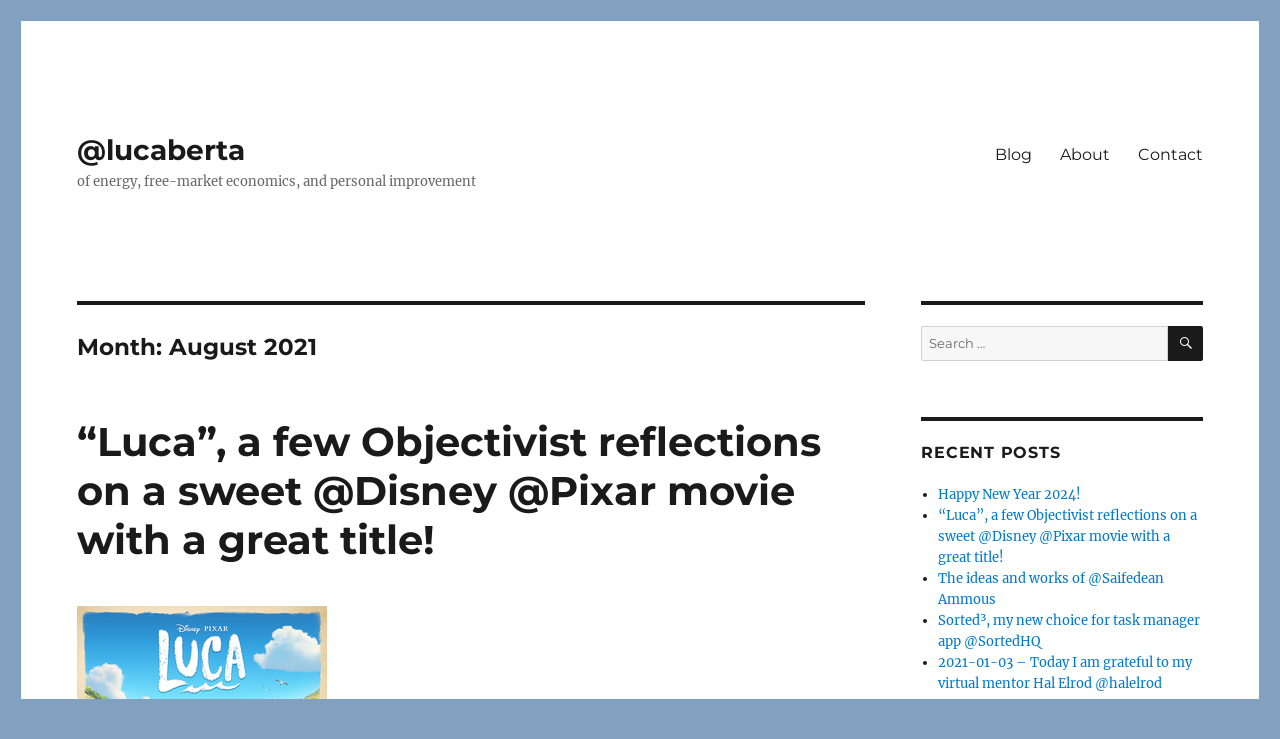

--- FILE ---
content_type: text/html; charset=UTF-8
request_url: https://lucaberta.com/2021/08/
body_size: 10697
content:
<!DOCTYPE html>
<html lang="en-US" class="no-js">
<head>
	<meta charset="UTF-8">
	<meta name="viewport" content="width=device-width, initial-scale=1.0">
	<link rel="profile" href="https://gmpg.org/xfn/11">
		<script>(function(html){html.className = html.className.replace(/\bno-js\b/,'js')})(document.documentElement);</script>
<title>August 2021 &#8211; @lucaberta</title>
<meta name='robots' content='max-image-preview:large' />
	<style>img:is([sizes="auto" i], [sizes^="auto," i]) { contain-intrinsic-size: 3000px 1500px }</style>
	<link rel="alternate" type="application/rss+xml" title="@lucaberta &raquo; Feed" href="https://lucaberta.com/feed/" />
<link rel="alternate" type="application/rss+xml" title="@lucaberta &raquo; Comments Feed" href="https://lucaberta.com/comments/feed/" />
<script>
window._wpemojiSettings = {"baseUrl":"https:\/\/s.w.org\/images\/core\/emoji\/15.0.3\/72x72\/","ext":".png","svgUrl":"https:\/\/s.w.org\/images\/core\/emoji\/15.0.3\/svg\/","svgExt":".svg","source":{"concatemoji":"https:\/\/lucaberta.com\/wp-includes\/js\/wp-emoji-release.min.js?ver=6.7.4"}};
/*! This file is auto-generated */
!function(i,n){var o,s,e;function c(e){try{var t={supportTests:e,timestamp:(new Date).valueOf()};sessionStorage.setItem(o,JSON.stringify(t))}catch(e){}}function p(e,t,n){e.clearRect(0,0,e.canvas.width,e.canvas.height),e.fillText(t,0,0);var t=new Uint32Array(e.getImageData(0,0,e.canvas.width,e.canvas.height).data),r=(e.clearRect(0,0,e.canvas.width,e.canvas.height),e.fillText(n,0,0),new Uint32Array(e.getImageData(0,0,e.canvas.width,e.canvas.height).data));return t.every(function(e,t){return e===r[t]})}function u(e,t,n){switch(t){case"flag":return n(e,"\ud83c\udff3\ufe0f\u200d\u26a7\ufe0f","\ud83c\udff3\ufe0f\u200b\u26a7\ufe0f")?!1:!n(e,"\ud83c\uddfa\ud83c\uddf3","\ud83c\uddfa\u200b\ud83c\uddf3")&&!n(e,"\ud83c\udff4\udb40\udc67\udb40\udc62\udb40\udc65\udb40\udc6e\udb40\udc67\udb40\udc7f","\ud83c\udff4\u200b\udb40\udc67\u200b\udb40\udc62\u200b\udb40\udc65\u200b\udb40\udc6e\u200b\udb40\udc67\u200b\udb40\udc7f");case"emoji":return!n(e,"\ud83d\udc26\u200d\u2b1b","\ud83d\udc26\u200b\u2b1b")}return!1}function f(e,t,n){var r="undefined"!=typeof WorkerGlobalScope&&self instanceof WorkerGlobalScope?new OffscreenCanvas(300,150):i.createElement("canvas"),a=r.getContext("2d",{willReadFrequently:!0}),o=(a.textBaseline="top",a.font="600 32px Arial",{});return e.forEach(function(e){o[e]=t(a,e,n)}),o}function t(e){var t=i.createElement("script");t.src=e,t.defer=!0,i.head.appendChild(t)}"undefined"!=typeof Promise&&(o="wpEmojiSettingsSupports",s=["flag","emoji"],n.supports={everything:!0,everythingExceptFlag:!0},e=new Promise(function(e){i.addEventListener("DOMContentLoaded",e,{once:!0})}),new Promise(function(t){var n=function(){try{var e=JSON.parse(sessionStorage.getItem(o));if("object"==typeof e&&"number"==typeof e.timestamp&&(new Date).valueOf()<e.timestamp+604800&&"object"==typeof e.supportTests)return e.supportTests}catch(e){}return null}();if(!n){if("undefined"!=typeof Worker&&"undefined"!=typeof OffscreenCanvas&&"undefined"!=typeof URL&&URL.createObjectURL&&"undefined"!=typeof Blob)try{var e="postMessage("+f.toString()+"("+[JSON.stringify(s),u.toString(),p.toString()].join(",")+"));",r=new Blob([e],{type:"text/javascript"}),a=new Worker(URL.createObjectURL(r),{name:"wpTestEmojiSupports"});return void(a.onmessage=function(e){c(n=e.data),a.terminate(),t(n)})}catch(e){}c(n=f(s,u,p))}t(n)}).then(function(e){for(var t in e)n.supports[t]=e[t],n.supports.everything=n.supports.everything&&n.supports[t],"flag"!==t&&(n.supports.everythingExceptFlag=n.supports.everythingExceptFlag&&n.supports[t]);n.supports.everythingExceptFlag=n.supports.everythingExceptFlag&&!n.supports.flag,n.DOMReady=!1,n.readyCallback=function(){n.DOMReady=!0}}).then(function(){return e}).then(function(){var e;n.supports.everything||(n.readyCallback(),(e=n.source||{}).concatemoji?t(e.concatemoji):e.wpemoji&&e.twemoji&&(t(e.twemoji),t(e.wpemoji)))}))}((window,document),window._wpemojiSettings);
</script>
<style id='wp-emoji-styles-inline-css'>

	img.wp-smiley, img.emoji {
		display: inline !important;
		border: none !important;
		box-shadow: none !important;
		height: 1em !important;
		width: 1em !important;
		margin: 0 0.07em !important;
		vertical-align: -0.1em !important;
		background: none !important;
		padding: 0 !important;
	}
</style>
<link rel='stylesheet' id='wp-block-library-css' href='https://lucaberta.com/wp-includes/css/dist/block-library/style.min.css?ver=6.7.4' media='all' />
<style id='wp-block-library-theme-inline-css'>
.wp-block-audio :where(figcaption){color:#555;font-size:13px;text-align:center}.is-dark-theme .wp-block-audio :where(figcaption){color:#ffffffa6}.wp-block-audio{margin:0 0 1em}.wp-block-code{border:1px solid #ccc;border-radius:4px;font-family:Menlo,Consolas,monaco,monospace;padding:.8em 1em}.wp-block-embed :where(figcaption){color:#555;font-size:13px;text-align:center}.is-dark-theme .wp-block-embed :where(figcaption){color:#ffffffa6}.wp-block-embed{margin:0 0 1em}.blocks-gallery-caption{color:#555;font-size:13px;text-align:center}.is-dark-theme .blocks-gallery-caption{color:#ffffffa6}:root :where(.wp-block-image figcaption){color:#555;font-size:13px;text-align:center}.is-dark-theme :root :where(.wp-block-image figcaption){color:#ffffffa6}.wp-block-image{margin:0 0 1em}.wp-block-pullquote{border-bottom:4px solid;border-top:4px solid;color:currentColor;margin-bottom:1.75em}.wp-block-pullquote cite,.wp-block-pullquote footer,.wp-block-pullquote__citation{color:currentColor;font-size:.8125em;font-style:normal;text-transform:uppercase}.wp-block-quote{border-left:.25em solid;margin:0 0 1.75em;padding-left:1em}.wp-block-quote cite,.wp-block-quote footer{color:currentColor;font-size:.8125em;font-style:normal;position:relative}.wp-block-quote:where(.has-text-align-right){border-left:none;border-right:.25em solid;padding-left:0;padding-right:1em}.wp-block-quote:where(.has-text-align-center){border:none;padding-left:0}.wp-block-quote.is-large,.wp-block-quote.is-style-large,.wp-block-quote:where(.is-style-plain){border:none}.wp-block-search .wp-block-search__label{font-weight:700}.wp-block-search__button{border:1px solid #ccc;padding:.375em .625em}:where(.wp-block-group.has-background){padding:1.25em 2.375em}.wp-block-separator.has-css-opacity{opacity:.4}.wp-block-separator{border:none;border-bottom:2px solid;margin-left:auto;margin-right:auto}.wp-block-separator.has-alpha-channel-opacity{opacity:1}.wp-block-separator:not(.is-style-wide):not(.is-style-dots){width:100px}.wp-block-separator.has-background:not(.is-style-dots){border-bottom:none;height:1px}.wp-block-separator.has-background:not(.is-style-wide):not(.is-style-dots){height:2px}.wp-block-table{margin:0 0 1em}.wp-block-table td,.wp-block-table th{word-break:normal}.wp-block-table :where(figcaption){color:#555;font-size:13px;text-align:center}.is-dark-theme .wp-block-table :where(figcaption){color:#ffffffa6}.wp-block-video :where(figcaption){color:#555;font-size:13px;text-align:center}.is-dark-theme .wp-block-video :where(figcaption){color:#ffffffa6}.wp-block-video{margin:0 0 1em}:root :where(.wp-block-template-part.has-background){margin-bottom:0;margin-top:0;padding:1.25em 2.375em}
</style>
<style id='classic-theme-styles-inline-css'>
/*! This file is auto-generated */
.wp-block-button__link{color:#fff;background-color:#32373c;border-radius:9999px;box-shadow:none;text-decoration:none;padding:calc(.667em + 2px) calc(1.333em + 2px);font-size:1.125em}.wp-block-file__button{background:#32373c;color:#fff;text-decoration:none}
</style>
<style id='global-styles-inline-css'>
:root{--wp--preset--aspect-ratio--square: 1;--wp--preset--aspect-ratio--4-3: 4/3;--wp--preset--aspect-ratio--3-4: 3/4;--wp--preset--aspect-ratio--3-2: 3/2;--wp--preset--aspect-ratio--2-3: 2/3;--wp--preset--aspect-ratio--16-9: 16/9;--wp--preset--aspect-ratio--9-16: 9/16;--wp--preset--color--black: #000000;--wp--preset--color--cyan-bluish-gray: #abb8c3;--wp--preset--color--white: #fff;--wp--preset--color--pale-pink: #f78da7;--wp--preset--color--vivid-red: #cf2e2e;--wp--preset--color--luminous-vivid-orange: #ff6900;--wp--preset--color--luminous-vivid-amber: #fcb900;--wp--preset--color--light-green-cyan: #7bdcb5;--wp--preset--color--vivid-green-cyan: #00d084;--wp--preset--color--pale-cyan-blue: #8ed1fc;--wp--preset--color--vivid-cyan-blue: #0693e3;--wp--preset--color--vivid-purple: #9b51e0;--wp--preset--color--dark-gray: #1a1a1a;--wp--preset--color--medium-gray: #686868;--wp--preset--color--light-gray: #e5e5e5;--wp--preset--color--blue-gray: #4d545c;--wp--preset--color--bright-blue: #007acc;--wp--preset--color--light-blue: #9adffd;--wp--preset--color--dark-brown: #402b30;--wp--preset--color--medium-brown: #774e24;--wp--preset--color--dark-red: #640c1f;--wp--preset--color--bright-red: #ff675f;--wp--preset--color--yellow: #ffef8e;--wp--preset--gradient--vivid-cyan-blue-to-vivid-purple: linear-gradient(135deg,rgba(6,147,227,1) 0%,rgb(155,81,224) 100%);--wp--preset--gradient--light-green-cyan-to-vivid-green-cyan: linear-gradient(135deg,rgb(122,220,180) 0%,rgb(0,208,130) 100%);--wp--preset--gradient--luminous-vivid-amber-to-luminous-vivid-orange: linear-gradient(135deg,rgba(252,185,0,1) 0%,rgba(255,105,0,1) 100%);--wp--preset--gradient--luminous-vivid-orange-to-vivid-red: linear-gradient(135deg,rgba(255,105,0,1) 0%,rgb(207,46,46) 100%);--wp--preset--gradient--very-light-gray-to-cyan-bluish-gray: linear-gradient(135deg,rgb(238,238,238) 0%,rgb(169,184,195) 100%);--wp--preset--gradient--cool-to-warm-spectrum: linear-gradient(135deg,rgb(74,234,220) 0%,rgb(151,120,209) 20%,rgb(207,42,186) 40%,rgb(238,44,130) 60%,rgb(251,105,98) 80%,rgb(254,248,76) 100%);--wp--preset--gradient--blush-light-purple: linear-gradient(135deg,rgb(255,206,236) 0%,rgb(152,150,240) 100%);--wp--preset--gradient--blush-bordeaux: linear-gradient(135deg,rgb(254,205,165) 0%,rgb(254,45,45) 50%,rgb(107,0,62) 100%);--wp--preset--gradient--luminous-dusk: linear-gradient(135deg,rgb(255,203,112) 0%,rgb(199,81,192) 50%,rgb(65,88,208) 100%);--wp--preset--gradient--pale-ocean: linear-gradient(135deg,rgb(255,245,203) 0%,rgb(182,227,212) 50%,rgb(51,167,181) 100%);--wp--preset--gradient--electric-grass: linear-gradient(135deg,rgb(202,248,128) 0%,rgb(113,206,126) 100%);--wp--preset--gradient--midnight: linear-gradient(135deg,rgb(2,3,129) 0%,rgb(40,116,252) 100%);--wp--preset--font-size--small: 13px;--wp--preset--font-size--medium: 20px;--wp--preset--font-size--large: 36px;--wp--preset--font-size--x-large: 42px;--wp--preset--spacing--20: 0.44rem;--wp--preset--spacing--30: 0.67rem;--wp--preset--spacing--40: 1rem;--wp--preset--spacing--50: 1.5rem;--wp--preset--spacing--60: 2.25rem;--wp--preset--spacing--70: 3.38rem;--wp--preset--spacing--80: 5.06rem;--wp--preset--shadow--natural: 6px 6px 9px rgba(0, 0, 0, 0.2);--wp--preset--shadow--deep: 12px 12px 50px rgba(0, 0, 0, 0.4);--wp--preset--shadow--sharp: 6px 6px 0px rgba(0, 0, 0, 0.2);--wp--preset--shadow--outlined: 6px 6px 0px -3px rgba(255, 255, 255, 1), 6px 6px rgba(0, 0, 0, 1);--wp--preset--shadow--crisp: 6px 6px 0px rgba(0, 0, 0, 1);}:where(.is-layout-flex){gap: 0.5em;}:where(.is-layout-grid){gap: 0.5em;}body .is-layout-flex{display: flex;}.is-layout-flex{flex-wrap: wrap;align-items: center;}.is-layout-flex > :is(*, div){margin: 0;}body .is-layout-grid{display: grid;}.is-layout-grid > :is(*, div){margin: 0;}:where(.wp-block-columns.is-layout-flex){gap: 2em;}:where(.wp-block-columns.is-layout-grid){gap: 2em;}:where(.wp-block-post-template.is-layout-flex){gap: 1.25em;}:where(.wp-block-post-template.is-layout-grid){gap: 1.25em;}.has-black-color{color: var(--wp--preset--color--black) !important;}.has-cyan-bluish-gray-color{color: var(--wp--preset--color--cyan-bluish-gray) !important;}.has-white-color{color: var(--wp--preset--color--white) !important;}.has-pale-pink-color{color: var(--wp--preset--color--pale-pink) !important;}.has-vivid-red-color{color: var(--wp--preset--color--vivid-red) !important;}.has-luminous-vivid-orange-color{color: var(--wp--preset--color--luminous-vivid-orange) !important;}.has-luminous-vivid-amber-color{color: var(--wp--preset--color--luminous-vivid-amber) !important;}.has-light-green-cyan-color{color: var(--wp--preset--color--light-green-cyan) !important;}.has-vivid-green-cyan-color{color: var(--wp--preset--color--vivid-green-cyan) !important;}.has-pale-cyan-blue-color{color: var(--wp--preset--color--pale-cyan-blue) !important;}.has-vivid-cyan-blue-color{color: var(--wp--preset--color--vivid-cyan-blue) !important;}.has-vivid-purple-color{color: var(--wp--preset--color--vivid-purple) !important;}.has-black-background-color{background-color: var(--wp--preset--color--black) !important;}.has-cyan-bluish-gray-background-color{background-color: var(--wp--preset--color--cyan-bluish-gray) !important;}.has-white-background-color{background-color: var(--wp--preset--color--white) !important;}.has-pale-pink-background-color{background-color: var(--wp--preset--color--pale-pink) !important;}.has-vivid-red-background-color{background-color: var(--wp--preset--color--vivid-red) !important;}.has-luminous-vivid-orange-background-color{background-color: var(--wp--preset--color--luminous-vivid-orange) !important;}.has-luminous-vivid-amber-background-color{background-color: var(--wp--preset--color--luminous-vivid-amber) !important;}.has-light-green-cyan-background-color{background-color: var(--wp--preset--color--light-green-cyan) !important;}.has-vivid-green-cyan-background-color{background-color: var(--wp--preset--color--vivid-green-cyan) !important;}.has-pale-cyan-blue-background-color{background-color: var(--wp--preset--color--pale-cyan-blue) !important;}.has-vivid-cyan-blue-background-color{background-color: var(--wp--preset--color--vivid-cyan-blue) !important;}.has-vivid-purple-background-color{background-color: var(--wp--preset--color--vivid-purple) !important;}.has-black-border-color{border-color: var(--wp--preset--color--black) !important;}.has-cyan-bluish-gray-border-color{border-color: var(--wp--preset--color--cyan-bluish-gray) !important;}.has-white-border-color{border-color: var(--wp--preset--color--white) !important;}.has-pale-pink-border-color{border-color: var(--wp--preset--color--pale-pink) !important;}.has-vivid-red-border-color{border-color: var(--wp--preset--color--vivid-red) !important;}.has-luminous-vivid-orange-border-color{border-color: var(--wp--preset--color--luminous-vivid-orange) !important;}.has-luminous-vivid-amber-border-color{border-color: var(--wp--preset--color--luminous-vivid-amber) !important;}.has-light-green-cyan-border-color{border-color: var(--wp--preset--color--light-green-cyan) !important;}.has-vivid-green-cyan-border-color{border-color: var(--wp--preset--color--vivid-green-cyan) !important;}.has-pale-cyan-blue-border-color{border-color: var(--wp--preset--color--pale-cyan-blue) !important;}.has-vivid-cyan-blue-border-color{border-color: var(--wp--preset--color--vivid-cyan-blue) !important;}.has-vivid-purple-border-color{border-color: var(--wp--preset--color--vivid-purple) !important;}.has-vivid-cyan-blue-to-vivid-purple-gradient-background{background: var(--wp--preset--gradient--vivid-cyan-blue-to-vivid-purple) !important;}.has-light-green-cyan-to-vivid-green-cyan-gradient-background{background: var(--wp--preset--gradient--light-green-cyan-to-vivid-green-cyan) !important;}.has-luminous-vivid-amber-to-luminous-vivid-orange-gradient-background{background: var(--wp--preset--gradient--luminous-vivid-amber-to-luminous-vivid-orange) !important;}.has-luminous-vivid-orange-to-vivid-red-gradient-background{background: var(--wp--preset--gradient--luminous-vivid-orange-to-vivid-red) !important;}.has-very-light-gray-to-cyan-bluish-gray-gradient-background{background: var(--wp--preset--gradient--very-light-gray-to-cyan-bluish-gray) !important;}.has-cool-to-warm-spectrum-gradient-background{background: var(--wp--preset--gradient--cool-to-warm-spectrum) !important;}.has-blush-light-purple-gradient-background{background: var(--wp--preset--gradient--blush-light-purple) !important;}.has-blush-bordeaux-gradient-background{background: var(--wp--preset--gradient--blush-bordeaux) !important;}.has-luminous-dusk-gradient-background{background: var(--wp--preset--gradient--luminous-dusk) !important;}.has-pale-ocean-gradient-background{background: var(--wp--preset--gradient--pale-ocean) !important;}.has-electric-grass-gradient-background{background: var(--wp--preset--gradient--electric-grass) !important;}.has-midnight-gradient-background{background: var(--wp--preset--gradient--midnight) !important;}.has-small-font-size{font-size: var(--wp--preset--font-size--small) !important;}.has-medium-font-size{font-size: var(--wp--preset--font-size--medium) !important;}.has-large-font-size{font-size: var(--wp--preset--font-size--large) !important;}.has-x-large-font-size{font-size: var(--wp--preset--font-size--x-large) !important;}
:where(.wp-block-post-template.is-layout-flex){gap: 1.25em;}:where(.wp-block-post-template.is-layout-grid){gap: 1.25em;}
:where(.wp-block-columns.is-layout-flex){gap: 2em;}:where(.wp-block-columns.is-layout-grid){gap: 2em;}
:root :where(.wp-block-pullquote){font-size: 1.5em;line-height: 1.6;}
</style>
<link rel='stylesheet' id='twentysixteen-fonts-css' href='https://lucaberta.com/wp-content/themes/twentysixteen/fonts/merriweather-plus-montserrat-plus-inconsolata.css?ver=20230328' media='all' />
<link rel='stylesheet' id='genericons-css' href='https://lucaberta.com/wp-content/themes/twentysixteen/genericons/genericons.css?ver=20201208' media='all' />
<link rel='stylesheet' id='twentysixteen-style-css' href='https://lucaberta.com/wp-content/themes/twentysixteen/style.css?ver=20241112' media='all' />
<link rel='stylesheet' id='twentysixteen-block-style-css' href='https://lucaberta.com/wp-content/themes/twentysixteen/css/blocks.css?ver=20240817' media='all' />
<!--[if lt IE 10]>
<link rel='stylesheet' id='twentysixteen-ie-css' href='https://lucaberta.com/wp-content/themes/twentysixteen/css/ie.css?ver=20170530' media='all' />
<![endif]-->
<!--[if lt IE 9]>
<link rel='stylesheet' id='twentysixteen-ie8-css' href='https://lucaberta.com/wp-content/themes/twentysixteen/css/ie8.css?ver=20170530' media='all' />
<![endif]-->
<!--[if lt IE 8]>
<link rel='stylesheet' id='twentysixteen-ie7-css' href='https://lucaberta.com/wp-content/themes/twentysixteen/css/ie7.css?ver=20170530' media='all' />
<![endif]-->
<!--[if lt IE 9]>
<script src="https://lucaberta.com/wp-content/themes/twentysixteen/js/html5.js?ver=3.7.3" id="twentysixteen-html5-js"></script>
<![endif]-->
<script src="https://lucaberta.com/wp-includes/js/jquery/jquery.min.js?ver=3.7.1" id="jquery-core-js"></script>
<script src="https://lucaberta.com/wp-includes/js/jquery/jquery-migrate.min.js?ver=3.4.1" id="jquery-migrate-js"></script>
<script id="twentysixteen-script-js-extra">
var screenReaderText = {"expand":"expand child menu","collapse":"collapse child menu"};
</script>
<script src="https://lucaberta.com/wp-content/themes/twentysixteen/js/functions.js?ver=20230629" id="twentysixteen-script-js" defer data-wp-strategy="defer"></script>
<link rel="https://api.w.org/" href="https://lucaberta.com/wp-json/" /><link rel="EditURI" type="application/rsd+xml" title="RSD" href="https://lucaberta.com/xmlrpc.php?rsd" />
<meta name="generator" content="WordPress 6.7.4" />
<style>.recentcomments a{display:inline !important;padding:0 !important;margin:0 !important;}</style><style id="custom-background-css">
body.custom-background { background-color: #82a0bf; }
</style>
	</head>

<body class="archive date custom-background wp-embed-responsive hfeed">
<div id="page" class="site">
	<div class="site-inner">
		<a class="skip-link screen-reader-text" href="#content">
			Skip to content		</a>

		<header id="masthead" class="site-header">
			<div class="site-header-main">
				<div class="site-branding">
					
											<p class="site-title"><a href="https://lucaberta.com/" rel="home">@lucaberta</a></p>
												<p class="site-description">of energy, free-market economics, and personal improvement</p>
									</div><!-- .site-branding -->

									<button id="menu-toggle" class="menu-toggle">Menu</button>

					<div id="site-header-menu" class="site-header-menu">
													<nav id="site-navigation" class="main-navigation" aria-label="Primary Menu">
								<div class="menu-main-menu-container"><ul id="menu-main-menu" class="primary-menu"><li id="menu-item-38" class="menu-item menu-item-type-custom menu-item-object-custom menu-item-home menu-item-38"><a href="http://lucaberta.com">Blog</a></li>
<li id="menu-item-39" class="menu-item menu-item-type-post_type menu-item-object-page menu-item-39"><a href="https://lucaberta.com/about/">About</a></li>
<li id="menu-item-40" class="menu-item menu-item-type-post_type menu-item-object-page menu-item-40"><a href="https://lucaberta.com/contact/">Contact</a></li>
</ul></div>							</nav><!-- .main-navigation -->
						
											</div><!-- .site-header-menu -->
							</div><!-- .site-header-main -->

					</header><!-- .site-header -->

		<div id="content" class="site-content">

	<div id="primary" class="content-area">
		<main id="main" class="site-main">

		
			<header class="page-header">
				<h1 class="page-title">Month: <span>August 2021</span></h1>			</header><!-- .page-header -->

			
<article id="post-3071" class="post-3071 post type-post status-publish format-standard has-post-thumbnail hentry category-movie category-objectivism tag-ayn-rand tag-disney tag-pixar">
	<header class="entry-header">
		
		<h2 class="entry-title"><a href="https://lucaberta.com/2021/08/18/luca-a-few-objectivist-reflections-on-a-sweet-disney-pixar-movie-with-a-great-title/" rel="bookmark">&#8220;Luca&#8221;, a few Objectivist reflections on a sweet @Disney @Pixar movie with a great title!</a></h2>	</header><!-- .entry-header -->

	
	
	<a class="post-thumbnail" href="https://lucaberta.com/2021/08/18/luca-a-few-objectivist-reflections-on-a-sweet-disney-pixar-movie-with-a-great-title/" aria-hidden="true">
		<img width="250" height="370" src="https://lucaberta.com/wp-content/uploads/2021/08/Luca_2021_film.png" class="attachment-post-thumbnail size-post-thumbnail wp-post-image" alt="&#8220;Luca&#8221;, a few Objectivist reflections on a sweet @Disney @Pixar movie with a great title!" decoding="async" fetchpriority="high" srcset="https://lucaberta.com/wp-content/uploads/2021/08/Luca_2021_film.png 250w, https://lucaberta.com/wp-content/uploads/2021/08/Luca_2021_film-203x300.png 203w" sizes="(max-width: 709px) 85vw, (max-width: 909px) 67vw, (max-width: 984px) 60vw, (max-width: 1362px) 62vw, 840px" />	</a>

		
	<div class="entry-content">
		
<p class="has-drop-cap">Having a six and a half year old daughter comes with perks, one of which is watching movies together with mummy and daddy, especially movies with meaning for both children and adults.</p>



<p>Last night we watched <a href="https://www.imdb.com/title/tt12801262/" target="_blank" rel="noreferrer noopener">&#8220;Luca&#8221; by Disney Pixar</a>, and all three of us loved it!</p>



<p>Sure, I am biased because of the title, and because the movie has strong ties with Italy, the country where I am from.</p>



<p>Still, what I really enjoyed is the way difficult topics such as being different, having a difficult childhood, being a rebel to one&#8217;s family, facing a big challenge, creating a group of friends to overcome difficulties, and the fear of the unknown have been portrayed in the movie.</p>



<blockquote class="wp-block-quote is-layout-flow wp-block-quote-is-layout-flow"><p>We can go anywhere, do anything&#8230; we just gotta stick together!</p><cite>Luca Paguro</cite></blockquote>



<p>Luca is a sea monster, yet a sweet one, a young boy loved by his very protective family, who is growing up facing the challenge to know what is &#8220;up there&#8221;, above the surface of the water. And what is above the surface will surprise him, the moment he stops following what his parents told him. And will surprise you too!</p>



<figure class="wp-block-image size-full"><img decoding="async" width="920" height="613" src="https://lucaberta.com/wp-content/uploads/2021/08/05_LucaProgressionTransformationImage_v173_17a.pub16.1493_copy.0.jpg.webp" alt="" class="wp-image-3073" srcset="https://lucaberta.com/wp-content/uploads/2021/08/05_LucaProgressionTransformationImage_v173_17a.pub16.1493_copy.0.jpg.webp 920w, https://lucaberta.com/wp-content/uploads/2021/08/05_LucaProgressionTransformationImage_v173_17a.pub16.1493_copy.0.jpg-300x200.webp 300w, https://lucaberta.com/wp-content/uploads/2021/08/05_LucaProgressionTransformationImage_v173_17a.pub16.1493_copy.0.jpg-768x512.webp 768w" sizes="(max-width: 709px) 85vw, (max-width: 909px) 67vw, (max-width: 1362px) 62vw, 840px" /></figure>



<p>Luca then meets Alberto, another fellow sea monster, and a friendship above and under water develops. And when they meet Giulia in the little coastal town, another friendship develops.</p>



<p>I am sure one can find many descriptions of the whole movie plot, so I won&#8217;t go beyond this. Yet, the movie touched me deeply, as many aspects were addressed in the movie, and only adult eyes and ears would notice them.</p>



<p>What I saw was this:</p>



<ul class="wp-block-list"><li>Luca and Alberto were different, horrible sea monsters when seen as part of a collective group. Yet, when treated as individuals, they were sweet, tough, respectful, fun, and dedicated to the task they were facing.<br>This is why at the end of the movie the fact that after all they were sea monsters did not matter much at all. They were Luca and Alberto, little boys with the world ahead of them, in spite of the tribe they were coming from or the type and color of their skin. <strong>A great allegory on racism, which &#8220;is the lowest, most crudely primitive form of collectivism&#8221;</strong>, as <a rel="noreferrer noopener" href="https://ari.aynrand.org/issues/government-and-business/individual-rights/racism/" target="_blank">the great Ayn Rand wrote in her memorable 1963 essay aptly titled &#8220;Racism&#8221;.</a><br></li><li>Luca has always followed parental advice, and has never gone up to the surface, in spite of being very tempted to see how the &#8220;human monsters&#8221; look like. Yet he is curious, and when the unexpected happens, he finds himself going beyond what his parents told him NEVER TO DO. <strong>Those of you who are parents know really well what I am talking about! It&#8217;s the balance between caring for your children so much to keep them too close to you, and pushing them to face the unknown, when ready. And Luca was definitely ready!</strong><br></li><li>Luca and Alberto are facing the unknown, and are scared to death in many occasions, and yet they keep on going, in spite of the difficulties and uncertainty. <strong>The movie is a testament to &#8220;grit&#8221; and hope for a better future.</strong> It really made me think back to <a rel="noreferrer noopener" href="https://www.amazon.com/Grit-Angela-Duckworth-audiobook/dp/B01D3AC5VU/" target="_blank">the book &#8220;Grit&#8221; by Angela Duckworth.</a><br></li><li>Luca and Alberto have highs and lows, and their friendship is at times in deep trouble. Yet Alberto is there to help Luca when needed, and Luca takes courage to help Alberto, in spite of the uncertainty related to showing the &#8220;true colors&#8221; of who they really are. <strong>The movie is about the importance of friendship between people from the same tribe and skin color, that is, the same &#8220;identity&#8221;.</strong><br></li><li>Yet Luca and Alberto become great friends with Giulia and with her father Massimo, who in the end is the person with the courage to step up to the screaming tribal thugs, and to treat the two sea monsters as individuals, and not as members of a different collective. <strong>The movie is about the importance of new friendships beyond our immediate circle, which are typically those who enrich us the most.</strong></li></ul>



<blockquote class="wp-block-quote is-layout-flow wp-block-quote-is-layout-flow"><p>Some people, they&#8217;ll never accept him. But some will. And he seems to know how to find the good ones.</p><cite>Grandma Paguro</cite></blockquote>



<p>I have spoiled enough the movie I am afraid, and I encourage everyone to watch it, especially if you know a bit about Objectivism, as this viewpoint will allow you to read between the lines a whole lot more.</p>



<p>Let me reassure you that even if you don&#8217;t have a six year old child, you will enjoy the movie quite a bit, even if you have never ever been on a Vespa!</p>



<p>Of course I have, as riding Vespas was an integral part of being a teenager during the 1980s&#8230;</p>



<figure class="wp-block-image size-large"><img decoding="async" width="1024" height="576" src="https://lucaberta.com/wp-content/uploads/2021/08/BJMKUD5WFS6F4SXLFJZKU43BIU-1024x576.jpg" alt="" class="wp-image-3085" srcset="https://lucaberta.com/wp-content/uploads/2021/08/BJMKUD5WFS6F4SXLFJZKU43BIU-1024x576.jpg 1024w, https://lucaberta.com/wp-content/uploads/2021/08/BJMKUD5WFS6F4SXLFJZKU43BIU-300x169.jpg 300w, https://lucaberta.com/wp-content/uploads/2021/08/BJMKUD5WFS6F4SXLFJZKU43BIU-768x432.jpg 768w, https://lucaberta.com/wp-content/uploads/2021/08/BJMKUD5WFS6F4SXLFJZKU43BIU.jpg 1200w" sizes="(max-width: 709px) 85vw, (max-width: 909px) 67vw, (max-width: 1362px) 62vw, 840px" /></figure>
	</div><!-- .entry-content -->

	<footer class="entry-footer">
		<span class="byline"><img alt='' src='https://secure.gravatar.com/avatar/93890720bee44e73ed4ce8c17a2dc962?s=49&#038;d=mm&#038;r=g' srcset='https://secure.gravatar.com/avatar/93890720bee44e73ed4ce8c17a2dc962?s=98&#038;d=mm&#038;r=g 2x' class='avatar avatar-49 photo' height='49' width='49' loading='lazy' decoding='async'/><span class="screen-reader-text">Author </span><span class="author vcard"><a class="url fn n" href="https://lucaberta.com/author/luca/">Luca Bertagnolio</a></span></span><span class="posted-on"><span class="screen-reader-text">Posted on </span><a href="https://lucaberta.com/2021/08/18/luca-a-few-objectivist-reflections-on-a-sweet-disney-pixar-movie-with-a-great-title/" rel="bookmark"><time class="entry-date published" datetime="2021-08-18T17:23:05+02:00">2021-08-18</time><time class="updated" datetime="2021-08-18T17:49:42+02:00">2021-08-18</time></a></span><span class="cat-links"><span class="screen-reader-text">Categories </span><a href="https://lucaberta.com/category/media/movie/" rel="category tag">Movie</a>, <a href="https://lucaberta.com/category/philosophy/objectivism/" rel="category tag">Objectivism</a></span><span class="tags-links"><span class="screen-reader-text">Tags </span><a href="https://lucaberta.com/tag/ayn-rand/" rel="tag">Ayn Rand</a>, <a href="https://lucaberta.com/tag/disney/" rel="tag">Disney</a>, <a href="https://lucaberta.com/tag/pixar/" rel="tag">Pixar</a></span><span class="comments-link"><a href="https://lucaberta.com/2021/08/18/luca-a-few-objectivist-reflections-on-a-sweet-disney-pixar-movie-with-a-great-title/#respond">Leave a comment<span class="screen-reader-text"> on &#8220;Luca&#8221;, a few Objectivist reflections on a sweet @Disney @Pixar movie with a great title!</span></a></span>			</footer><!-- .entry-footer -->
</article><!-- #post-3071 -->

		</main><!-- .site-main -->
	</div><!-- .content-area -->


	<aside id="secondary" class="sidebar widget-area">
		<section id="search-2" class="widget widget_search">
<form role="search" method="get" class="search-form" action="https://lucaberta.com/">
	<label>
		<span class="screen-reader-text">
			Search for:		</span>
		<input type="search" class="search-field" placeholder="Search &hellip;" value="" name="s" />
	</label>
	<button type="submit" class="search-submit"><span class="screen-reader-text">
		Search	</span></button>
</form>
</section>
		<section id="recent-posts-2" class="widget widget_recent_entries">
		<h2 class="widget-title">Recent Posts</h2><nav aria-label="Recent Posts">
		<ul>
											<li>
					<a href="https://lucaberta.com/2024/01/02/happy-new-year-2024/">Happy New Year 2024!</a>
									</li>
											<li>
					<a href="https://lucaberta.com/2021/08/18/luca-a-few-objectivist-reflections-on-a-sweet-disney-pixar-movie-with-a-great-title/">&#8220;Luca&#8221;, a few Objectivist reflections on a sweet @Disney @Pixar movie with a great title!</a>
									</li>
											<li>
					<a href="https://lucaberta.com/2021/05/25/the-ideas-and-works-of-saifedean-ammous/">The ideas and works of @Saifedean Ammous</a>
									</li>
											<li>
					<a href="https://lucaberta.com/2021/01/18/sorted%c2%b3-my-new-choice-for-task-manager-app-sortedhq/">Sorted³, my new choice for task manager app @SortedHQ</a>
									</li>
											<li>
					<a href="https://lucaberta.com/2021/01/03/2021-01-03-today-i-am-grateful-to-my-virtual-mentor-hal-elrod-halelrod/">2021-01-03 – Today I am grateful to my virtual mentor Hal Elrod @halelrod</a>
									</li>
					</ul>

		</nav></section><section id="recent-comments-2" class="widget widget_recent_comments"><h2 class="widget-title">Recent Comments</h2><nav aria-label="Recent Comments"><ul id="recentcomments"><li class="recentcomments"><span class="comment-author-link"><a href="https://lucaberta.com/2021/05/25/the-ideas-and-works-of-saifedean-ammous/" class="url" rel="ugc">The ideas and works of @Saifedean Ammous &#8211; @lucaberta</a></span> on <a href="https://lucaberta.com/2020/03/15/how-i-discovered-objectivism-and-why/#comment-17">How I discovered Objectivism, and why</a></li><li class="recentcomments"><span class="comment-author-link"><a href="http://twitter.com/lovati" class="url" rel="ugc external nofollow">Simone Lovati (@lovati)</a></span> on <a href="https://lucaberta.com/2021/01/18/sorted%c2%b3-my-new-choice-for-task-manager-app-sortedhq/#comment-16">Sorted³, my new choice for task manager app @SortedHQ</a></li><li class="recentcomments"><span class="comment-author-link"><a href="http://twitter.com/progstah" class="url" rel="ugc external nofollow">Will Gill</a></span> on <a href="https://lucaberta.com/2021/01/18/sorted%c2%b3-my-new-choice-for-task-manager-app-sortedhq/#comment-15">Sorted³, my new choice for task manager app @SortedHQ</a></li><li class="recentcomments"><span class="comment-author-link"><a href="http://twitter.com/BusaFabio" class="url" rel="ugc external nofollow">Fabio Busa</a></span> on <a href="https://lucaberta.com/2021/01/02/2021-01-02-today-i-am-grateful-to-my-wife-laura-granata/#comment-14">2021-01-02 – Today I am grateful to my wife Laura Granata</a></li><li class="recentcomments"><span class="comment-author-link"><a href="http://twitter.com/BusaFabio" class="url" rel="ugc external nofollow">Fabio Busa</a></span> on <a href="https://lucaberta.com/2021/01/01/my-30-years-journey-in-computer-security/#comment-13">My 30 years journey in computer security</a></li></ul></nav></section><section id="archives-2" class="widget widget_archive"><h2 class="widget-title">Archives</h2><nav aria-label="Archives">
			<ul>
					<li><a href='https://lucaberta.com/2024/01/'>January 2024</a></li>
	<li><a href='https://lucaberta.com/2021/08/' aria-current="page">August 2021</a></li>
	<li><a href='https://lucaberta.com/2021/05/'>May 2021</a></li>
	<li><a href='https://lucaberta.com/2021/01/'>January 2021</a></li>
	<li><a href='https://lucaberta.com/2020/07/'>July 2020</a></li>
	<li><a href='https://lucaberta.com/2020/03/'>March 2020</a></li>
	<li><a href='https://lucaberta.com/2017/08/'>August 2017</a></li>
	<li><a href='https://lucaberta.com/2017/07/'>July 2017</a></li>
	<li><a href='https://lucaberta.com/2017/02/'>February 2017</a></li>
	<li><a href='https://lucaberta.com/2016/10/'>October 2016</a></li>
	<li><a href='https://lucaberta.com/2016/09/'>September 2016</a></li>
	<li><a href='https://lucaberta.com/2016/06/'>June 2016</a></li>
	<li><a href='https://lucaberta.com/2016/05/'>May 2016</a></li>
	<li><a href='https://lucaberta.com/2016/04/'>April 2016</a></li>
	<li><a href='https://lucaberta.com/2016/03/'>March 2016</a></li>
	<li><a href='https://lucaberta.com/2016/02/'>February 2016</a></li>
	<li><a href='https://lucaberta.com/2016/01/'>January 2016</a></li>
	<li><a href='https://lucaberta.com/2015/12/'>December 2015</a></li>
			</ul>

			</nav></section><section id="categories-2" class="widget widget_categories"><h2 class="widget-title">Categories</h2><nav aria-label="Categories">
			<ul>
					<li class="cat-item cat-item-80"><a href="https://lucaberta.com/category/crypto/bitcoin/">Bitcoin</a>
</li>
	<li class="cat-item cat-item-22"><a href="https://lucaberta.com/category/blockchain/">Blockchain</a>
</li>
	<li class="cat-item cat-item-15"><a href="https://lucaberta.com/category/climate/">Climate</a>
</li>
	<li class="cat-item cat-item-77"><a href="https://lucaberta.com/category/crypto/">Crypto</a>
</li>
	<li class="cat-item cat-item-81"><a href="https://lucaberta.com/category/economics/">Economics</a>
</li>
	<li class="cat-item cat-item-7"><a href="https://lucaberta.com/category/economy/">Economy</a>
</li>
	<li class="cat-item cat-item-2"><a href="https://lucaberta.com/category/energy/">Energy</a>
</li>
	<li class="cat-item cat-item-47"><a href="https://lucaberta.com/category/environment/">Environment</a>
</li>
	<li class="cat-item cat-item-12"><a href="https://lucaberta.com/category/energy/fossil-fuels/">Fossil Fuels</a>
</li>
	<li class="cat-item cat-item-49"><a href="https://lucaberta.com/category/free-speech/">Free Speech</a>
</li>
	<li class="cat-item cat-item-86"><a href="https://lucaberta.com/category/general/">General</a>
</li>
	<li class="cat-item cat-item-19"><a href="https://lucaberta.com/category/genetic-engineering/">Genetic Engineering</a>
</li>
	<li class="cat-item cat-item-78"><a href="https://lucaberta.com/category/government/">Government</a>
</li>
	<li class="cat-item cat-item-73"><a href="https://lucaberta.com/category/gratitude/">Gratitude</a>
</li>
	<li class="cat-item cat-item-69"><a href="https://lucaberta.com/category/innovation/">Innovation</a>
</li>
	<li class="cat-item cat-item-76"><a href="https://lucaberta.com/category/software/ios/">iOS</a>
</li>
	<li class="cat-item cat-item-72"><a href="https://lucaberta.com/category/software/macos/">macOS</a>
</li>
	<li class="cat-item cat-item-83"><a href="https://lucaberta.com/category/media/movie/">Movie</a>
</li>
	<li class="cat-item cat-item-5"><a href="https://lucaberta.com/category/energy/natural-gas/">Natural Gas</a>
</li>
	<li class="cat-item cat-item-3"><a href="https://lucaberta.com/category/energy/nuclear/">Nuclear</a>
</li>
	<li class="cat-item cat-item-65"><a href="https://lucaberta.com/category/philosophy/objectivism/">Objectivism</a>
</li>
	<li class="cat-item cat-item-4"><a href="https://lucaberta.com/category/energy/oil/">Oil</a>
</li>
	<li class="cat-item cat-item-27"><a href="https://lucaberta.com/category/personal-improvement/">Personal Improvement</a>
</li>
	<li class="cat-item cat-item-64"><a href="https://lucaberta.com/category/philosophy/">Philosophy</a>
</li>
	<li class="cat-item cat-item-56"><a href="https://lucaberta.com/category/politics/">Politics</a>
</li>
	<li class="cat-item cat-item-53"><a href="https://lucaberta.com/category/poverty/">Poverty</a>
</li>
	<li class="cat-item cat-item-30"><a href="https://lucaberta.com/category/privacy/">Privacy</a>
</li>
	<li class="cat-item cat-item-39"><a href="https://lucaberta.com/category/religion/">Religion</a>
</li>
	<li class="cat-item cat-item-74"><a href="https://lucaberta.com/category/security/">Security</a>
</li>
	<li class="cat-item cat-item-66"><a href="https://lucaberta.com/category/social-media/">Social Media</a>
</li>
	<li class="cat-item cat-item-71"><a href="https://lucaberta.com/category/software/">Software</a>
</li>
	<li class="cat-item cat-item-43"><a href="https://lucaberta.com/category/energy/solar/">Solar</a>
</li>
	<li class="cat-item cat-item-60"><a href="https://lucaberta.com/category/toastmasters/">Toastmasters</a>
</li>
	<li class="cat-item cat-item-41"><a href="https://lucaberta.com/category/energy/wind/">Wind</a>
</li>
			</ul>

			</nav></section><section id="meta-2" class="widget widget_meta"><h2 class="widget-title">Meta</h2><nav aria-label="Meta">
		<ul>
						<li><a href="https://lucaberta.com/wp-login.php">Log in</a></li>
			<li><a href="https://lucaberta.com/feed/">Entries feed</a></li>
			<li><a href="https://lucaberta.com/comments/feed/">Comments feed</a></li>

			<li><a href="https://wordpress.org/">WordPress.org</a></li>
		</ul>

		</nav></section>	</aside><!-- .sidebar .widget-area -->

		</div><!-- .site-content -->

		<footer id="colophon" class="site-footer">
							<nav class="main-navigation" aria-label="Footer Primary Menu">
					<div class="menu-main-menu-container"><ul id="menu-main-menu-1" class="primary-menu"><li class="menu-item menu-item-type-custom menu-item-object-custom menu-item-home menu-item-38"><a href="http://lucaberta.com">Blog</a></li>
<li class="menu-item menu-item-type-post_type menu-item-object-page menu-item-39"><a href="https://lucaberta.com/about/">About</a></li>
<li class="menu-item menu-item-type-post_type menu-item-object-page menu-item-40"><a href="https://lucaberta.com/contact/">Contact</a></li>
</ul></div>				</nav><!-- .main-navigation -->
			
			
			<div class="site-info">
								<span class="site-title"><a href="https://lucaberta.com/" rel="home">@lucaberta</a></span>
								<a href="https://wordpress.org/" class="imprint">
					Proudly powered by WordPress				</a>
			</div><!-- .site-info -->
		</footer><!-- .site-footer -->
	</div><!-- .site-inner -->
</div><!-- .site -->

</body>
</html>
